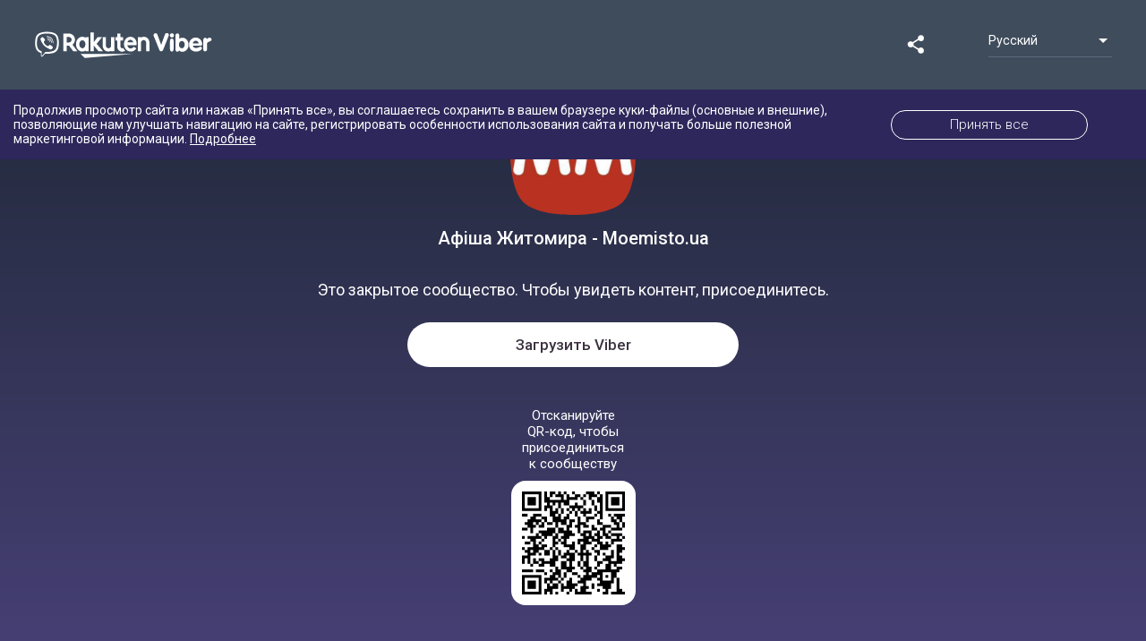

--- FILE ---
content_type: text/html; charset=utf-8
request_url: https://invite.viber.com/?g2=AQA020AAI9frjUlysoZ5N%2FBZi3BpbIY9Y9%2Be2TqW59blVW14A8Uvc1uWf4smSMc4&lang=ru
body_size: 1665
content:
<!DOCTYPE html><html lang="en"><head><meta charset="utf-8"><title>Афіша Житомира - Moemisto.ua в Viber</title><meta name="viewport" content="width=device-width,initial-scale=1"><meta name="mobile-web-app-capable" content="yes"><meta name="apple-mobile-web-app-capable" content="yes"><link rel="preconnect" href="https://fonts.gstatic.com"><link href="https://fonts.googleapis.com/css2?family=Roboto:wght@300;400;500&amp;display=swap" rel="stylesheet"><link rel="apple-touch-icon" href="/assets/icons/apple-touch-icon.png"><meta property="fb:app_id" content="1707767226190252"><meta property="og:type" content="website"><meta property="og:image" content="https://share.cdn.viber.com/pg_download?id=0-04-09-dff515162d99eec9e0783ad6d6613cf16ab36bbdcd57fa106090f1950894ccba&filetype=jpg&type=icon"><meta property="og:image:type" content="image/png"><meta property="og:image:width" content="400"><meta property="og:image:height" content="400"><meta property="og:title" content="Афіша Житомира - Moemisto.ua в Viber"><meta property="og:description" content="moemisto.ua/zt - найповніша афіша Житомира 📲"><meta property="twitter:card" content="summary"><script>(function(w,d,s,l,i){w[l]=w[l]||[];w[l].push({'gtm.start': 
			new Date().getTime(),event:'gtm.js'});var f=d.getElementsByTagName(s)[0],
			j=d.createElement(s),dl=l!='dataLayer'?'&l='+l:'';j.async=true;j.src=
			'https://www.googletagmanager.com/gtm.js?id='+i+dl;f.parentNode.insertBefore(j,f);
			})(window,document,'script','dataLayer','GTM-P3J95PD');</script><script async="" src="https://www.googletagmanager.com/gtag/js?id=UA-18303830-38"></script><script>window.dataLayer = window.dataLayer || [];
			function gtag(){dataLayer.push(arguments);}
			window.gtag = gtag;
			gtag('config', 'UA-18303830-38', {
				'send_page_view': false,
				'custom_map': {
					'dimension1': 'contentType',
					'dimension2': 'display',
					'dimension3': 'communityHash',
					'dimension4': 'communityName',
					'dimension5': 'shareType',
					'dimension6': 'messageSeq',
					'dimension7': 'chatType',
					'dimension8': 'pageFound',
				}
			});
			gtag('js', new Date());</script><link rel="manifest" href="/public/static/manifest.json"><meta name="theme-color" content="#673ab8"><link rel="shortcut icon" href="/public/static/favicon.ico"><style>body,html{-webkit-font-smoothing:antialiased;-moz-osx-font-smoothing:grayscale;background:#fafafa;color:#444;font-family:Roboto,-apple-system,BlinkMacSystemFont,Helvetica Neue,arial,sans-serif;font-weight:400;height:100%;margin:0;padding:0;width:100%}*{box-sizing:border-box}</style><link href="/public/static/bundle.e2eb8.css" rel="stylesheet" media="only x" onload="this.media='all'"><noscript><link rel="stylesheet" href="/public/static/bundle.e2eb8.css"></noscript></head><body><script type="__PREACT_CLI_DATA__">%7B%22preRenderData%22:%7B%22url%22:%22/%22,%22hash%22:%22AQA020AAI9frjUlysoZ5N/BZi3BpbIY9Y9+e2TqW59blVW14A8Uvc1uWf4smSMc4%22,%22id%22:%225292488804978243440%22,%22name%22:%22%D0%90%D1%84%D1%96%D1%88%D0%B0%20%D0%96%D0%B8%D1%82%D0%BE%D0%BC%D0%B8%D1%80%D0%B0%20-%20Moemisto.ua%22,%22icon%22:%22https://share.cdn.viber.com/pg_download?id=0-04-09-dff515162d99eec9e0783ad6d6613cf16ab36bbdcd57fa106090f1950894ccba&filetype=jpg&type=icon%22,%22description%22:%22moemisto.ua/zt%20-%20%D0%BD%D0%B0%D0%B9%D0%BF%D0%BE%D0%B2%D0%BD%D1%96%D1%88%D0%B0%20%D0%B0%D1%84%D1%96%D1%88%D0%B0%20%D0%96%D0%B8%D1%82%D0%BE%D0%BC%D0%B8%D1%80%D0%B0%20%F0%9F%93%B2%22,%22members%22:60,%22open%22:false,%22verified%22:false,%22channel%22:false%7D%7D</script><script crossorigin="anonymous" src="/public/static/bundle.f800c.esm.js" type="module"></script><script nomodule="" src="/public/static/polyfills.6e823.js"></script><script nomodule="" defer="defer" src="/public/static/bundle.9424b.js"></script><noscript><iframe src="https://www.googletagmanager.com/ns.html?id=GTM-P3J95PD" height="0" width="0" style="display:none;visibility:hidden"></iframe></noscript></body></html>